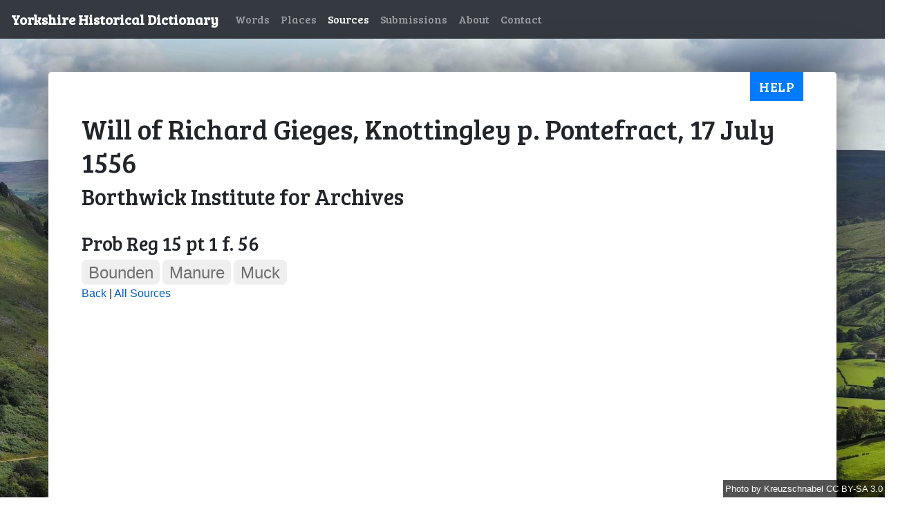

--- FILE ---
content_type: text/html; charset=utf-8
request_url: https://yorkshiredictionary.york.ac.uk/source_materials/1532
body_size: 1935
content:
<!DOCTYPE html>
  <head>
    <link href="https://fonts.googleapis.com/css?family=Bree+Serif" rel="stylesheet">
    <link href="https://fonts.googleapis.com/css?family=Heebo" rel="stylesheet">
    <script data-turbolinks-eval="false" async src="https://www.googletagmanager.com/gtag/js?id=UA-21938253-17"></script>

    <title>Will of Richard Gieges, Knottingley p. Pontefract, 17 July 1556 -  Yorkshire Historical Dictionary </title>

    <meta name="csrf-param" content="authenticity_token" />
<meta name="csrf-token" content="c9BcXVjPKYjbzsthUepH3ZdHETR5wIOtU6iQUts7mK7mFmIGL15kyWmJbYZc9AllpBXmePUdE25xosuf-bkZzw" />
    

    <link rel="apple-touch-icon" sizes="57x57" href="/apple-icon-57x57.png">
<link rel="apple-touch-icon" sizes="60x60" href="/apple-icon-60x60.png">
<link rel="apple-touch-icon" sizes="72x72" href="/apple-icon-72x72.png">
<link rel="apple-touch-icon" sizes="76x76" href="/apple-icon-76x76.png">
<link rel="apple-touch-icon" sizes="114x114" href="/apple-icon-114x114.png">
<link rel="apple-touch-icon" sizes="120x120" href="/apple-icon-120x120.png">
<link rel="apple-touch-icon" sizes="144x144" href="/apple-icon-144x144.png">
<link rel="apple-touch-icon" sizes="152x152" href="/apple-icon-152x152.png">
<link rel="apple-touch-icon" sizes="180x180" href="/apple-icon-180x180.png">
<link rel="icon" type="image/png" sizes="192x192"  href="/android-icon-192x192.png">
<link rel="icon" type="image/png" sizes="32x32" href="/favicon-32x32.png">
<link rel="icon" type="image/png" sizes="96x96" href="/favicon-96x96.png">
<link rel="icon" type="image/png" sizes="16x16" href="/favicon-16x16.png">
<link rel="manifest" href="/manifest.json">
<meta name="msapplication-TileColor" content="#ffffff">
<meta name="msapplication-TileImage" content="/ms-icon-144x144.png">
<meta name="theme-color" content="#ffffff">

    <link rel="stylesheet" href="/assets/application-d0278f7c6385e9499aef97d6dfae5f3e06f370da66da8f44fc2e166f47e9edb5.css" media="all" data-turbolinks-track="reload" />
    <script src="/assets/application-9df0430e4c0d88a1bf72c7573aa677e0bdc3728f0e80dcc77554c122f6c856e1.js" data-turbolinks-track="reload"></script>
  </head>

  <body class="background">
    <nav class="navbar navbar-expand-lg navbar-dark bg-dark">
  <a class="navbar-brand" href="/">Yorkshire Historical Dictionary</a>
  <button class="navbar-toggler" type="button" data-toggle="collapse" data-target="#navbarSupportedContent" aria-controls="navbarSupportedContent" aria-expanded="false" aria-label="Toggle navigation">
    <span class="navbar-toggler-icon"></span>
  </button>

  <div class="collapse navbar-collapse" id="navbarSupportedContent">
    <ul class="navbar-nav mr-auto">

        <li class="nav-item">
          <a class="nav-link" href="/words">Words</a>
        </li>
        <li class="nav-item">
          <a class="nav-link" href="/places">Places</a>
        </li>
        <li class="nav-item">
          <a class="nav-link active" href="/source_materials">Sources</a>
        </li>
        <li class="nav-item">
          <a class="nav-link" href="/submissions">Submissions</a>
        </li>
        <li class="nav-item">
          <a class="nav-link" href="/about">About</a>
        </li>
        <li class="nav-item">
          <a class="nav-link" href="/contact">Contact</a>
        </li>
    </ul>
  </div>
</nav>

    <div class="container-fluid flash-container">
    </div>
    <div class="container">
      <button type="button" class="help-button btn btn-primary" data-toggle="modal" data-target="#helpModal">
  Help
</button>
      	<div class="row">
		<div class="col">
				<h1>Will of Richard Gieges, Knottingley p. Pontefract, 17 July 1556</h1>
				<h2>Borthwick Institute for Archives</h2>
			<p></p>
		</div>
	</div>


																		

								<h3>Prob Reg 15 pt 1 f. 56</h3>
									<a class="place-word" href="/words/bounden">bounden</a>
									<a class="place-word" href="/words/manure">manure</a>
									<a class="place-word" href="/words/muck">muck</a>

						<div class="row">
							<div class="col">
								<a href="javascript:history.back()">Back</a>
								|
								<a href="/source_materials">All Sources</a>
							</div>
						</div>

						<div id='helpModal' class="modal" tabindex="-1" role="dialog">
  <div class="modal-dialog" role="document">
    <div class="modal-content">
      <div class="modal-header">
        <h5 class="modal-title">Help </h5>
        <button type="button" class="close" data-dismiss="modal" aria-label="Close">
          <span aria-hidden="true">&times;</span>
        </button>
      </div>
      <div class="modal-body">
        
						<p>
							This page shows information on a single source material. At the top is the title of the source. Underneath, is a description (if avaialble) and a list of associated words.
						</p>
						<p>
							The associated words are grouped by the part of the source material they appear in. Where possible, this is a modern archival reference to allow you to explore the source in full.
						</p>
						<p>
							You can click on an associated word to view more information on that word.
						</p>

        <strong>
          For more general help and information about the description, click
          <a href="/contact">here</a>.
        </strong>
      </div>
      <div class="modal-footer">
        <button type="button" class="btn btn-secondary" data-dismiss="modal">Close</button>
      </div>
    </div>
  </div>
</div>

    </div>
    <span class="attribution background-attribution">
      <a href="https://commons.wikimedia.org/w/index.php?curid=46048805">
        Photo
      </a>
      by
      <a href="https://commons.wikimedia.org/wiki/User:Kreuzschnabel">
        Kreuzschnabel
      </a>
      <a href="https://creativecommons.org/licenses/by-sa/3.0/">
        CC BY-SA 3.0
      </a>
    </span>
    <div class="footer">
	<a href="https://www.york.ac.uk/about/legal-statements/" class="navbar-link" target="_blank">Legal statements</a>
	@ University of York
</div>
<!--<script src="https://yorkshiredictionary.york.ac.uk/assets/application-fdcab588e291ecfde8ad8bf2bcaaafd502cdc078968be252dd95c488f2c03a1c.js">-->
</script>


  </body>
</html>
